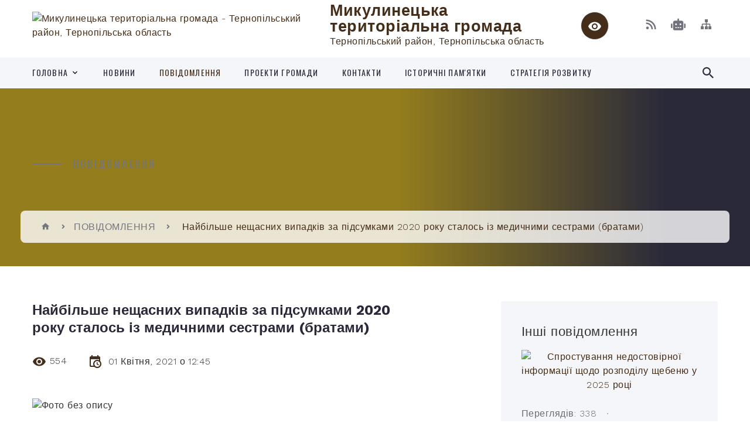

--- FILE ---
content_type: text/html; charset=UTF-8
request_url: https://mykulynecka-gromada.gov.ua/news/1617270539/
body_size: 19452
content:
<!DOCTYPE html>
<html class="wide wow-animation" lang="uk">
<head>
	<!--[if IE]><meta http-equiv="X-UA-Compatible" content="IE=edge"><![endif]-->
	<meta charset="utf-8">
	<meta name="viewport" content="width=device-width, initial-scale=1">
	<!--[if IE]><script>
		document.createElement('header');
		document.createElement('nav');
		document.createElement('main');
		document.createElement('section');
		document.createElement('article');
		document.createElement('aside');
		document.createElement('footer');
		document.createElement('figure');
		document.createElement('figcaption');
	</script><![endif]-->
	<title>Найбільше нещасних випадків за підсумками 2020 року сталось із медичними сестрами (братами) | Микулинецька територіальна громада Тернопільський район, Тернопільська область</title>
	<meta name="description" content="@import url('https://fonts.googleapis.com/css2?family=Manrope:wght@200;400;700&amp;display=swap');. . . . Упродовж 2020 року на підприємствах України зафіксовано 6 646 нещасних випадків, на які складено акти за формою Н-1/П (пов&amp;rsquo;язан">
	<meta name="keywords" content="Найбільше, нещасних, випадків, за, підсумками, 2020, року, сталось, із, медичними, сестрами, (братами), |, Микулинецька, територіальна, громада, Тернопільський, район,, Тернопільська, область, 04396302">

	
		<meta property="og:image" content="https://rada.info/upload/users_files/04396302/c18468faae31448073a48005497b6ece.jpg">
	<meta property="og:image:width" content="700">
	<meta property="og:image:height" content="357">
			<meta property="og:title" content="Найбільше нещасних випадків за підсумками 2020 року сталось із медичними сестрами (братами)">
			<meta property="og:description" content="@import url('https://fonts.googleapis.com/css2?family=Manrope:wght@200;400;700&amp;display=swap');

">
			<meta property="og:type" content="article">
	<meta property="og:url" content="https://mykulynecka-gromada.gov.ua/news/1617270539/">
		
		<link rel="apple-touch-icon" sizes="57x57" href="https://gromada.org.ua/apple-icon-57x57.png">
	<link rel="apple-touch-icon" sizes="60x60" href="https://gromada.org.ua/apple-icon-60x60.png">
	<link rel="apple-touch-icon" sizes="72x72" href="https://gromada.org.ua/apple-icon-72x72.png">
	<link rel="apple-touch-icon" sizes="76x76" href="https://gromada.org.ua/apple-icon-76x76.png">
	<link rel="apple-touch-icon" sizes="114x114" href="https://gromada.org.ua/apple-icon-114x114.png">
	<link rel="apple-touch-icon" sizes="120x120" href="https://gromada.org.ua/apple-icon-120x120.png">
	<link rel="apple-touch-icon" sizes="144x144" href="https://gromada.org.ua/apple-icon-144x144.png">
	<link rel="apple-touch-icon" sizes="152x152" href="https://gromada.org.ua/apple-icon-152x152.png">
	<link rel="apple-touch-icon" sizes="180x180" href="https://gromada.org.ua/apple-icon-180x180.png">
	<link rel="icon" type="image/png" sizes="192x192"  href="https://gromada.org.ua/android-icon-192x192.png">
	<link rel="icon" type="image/png" sizes="32x32" href="https://gromada.org.ua/favicon-32x32.png">
	<link rel="icon" type="image/png" sizes="96x96" href="https://gromada.org.ua/favicon-96x96.png">
	<link rel="icon" type="image/png" sizes="16x16" href="https://gromada.org.ua/favicon-16x16.png">
	<link rel="manifest" href="https://gromada.org.ua/manifest.json">
	<meta name="msapplication-TileColor" content="#ffffff">
	<meta name="msapplication-TileImage" content="https://gromada.org.ua/ms-icon-144x144.png">
	<meta name="theme-color" content="#ffffff">
	
	
		<meta name="robots" content="">
		
    <link rel="stylesheet" href="https://fonts.googleapis.com/css?family=Work+Sans:300,700,800%7COswald:300,400,500">
	
    <link rel="preload" href="//gromada.org.ua/themes/2021_bar/css/styles_vip.css?v=2.98" as="style">
	<link rel="stylesheet" href="//gromada.org.ua/themes/2021_bar/css/styles_vip.css?v=2.98">
	<link rel="stylesheet" href="//gromada.org.ua/themes/2021_bar/css/279/theme_vip.css?v=1769438832">
	
			<!--[if lt IE 9]>
	<script src="https://oss.maxcdn.com/html5shiv/3.7.2/html5shiv.min.js"></script>
	<script src="https://oss.maxcdn.com/respond/1.4.2/respond.min.js"></script>
	<![endif]-->
	<!--[if gte IE 9]>
	<style type="text/css">
		.gradient { filter: none; }
	</style>
	<![endif]-->

</head>
<body class="">

	<a href="#top_menu" class="skip-link link" aria-label="Перейти до головного меню (Alt+1)" accesskey="1">Перейти до головного меню (Alt+1)</a>
	<a href="#left_menu" class="skip-link link" aria-label="Перейти до бічного меню (Alt+2)" accesskey="2">Перейти до бічного меню (Alt+2)</a>
    <a href="#main_content" class="skip-link link" aria-label="Перейти до головного вмісту (Alt+3)" accesskey="3">Перейти до текстового вмісту (Alt+3)</a>



<div class="page">

	<!-- Page Header-->
	<header class="section page-header">
		<!-- RD Navbar-->
		<div class="rd-navbar-wrap">
			<nav class="rd-navbar rd-navbar-corporate" data-layout="rd-navbar-fixed" data-sm-layout="rd-navbar-fixed" data-md-layout="rd-navbar-fixed" data-md-device-layout="rd-navbar-fixed" data-lg-layout="rd-navbar-static" data-lg-device-layout="rd-navbar-fixed" data-xl-layout="rd-navbar-static" data-xl-device-layout="rd-navbar-static" data-xxl-layout="rd-navbar-static" data-xxl-device-layout="rd-navbar-static" data-lg-stick-up-offset="118px" data-xl-stick-up-offset="118px" data-xxl-stick-up-offset="118px" data-lg-stick-up="true" data-xl-stick-up="true" data-xxl-stick-up="true">
				<div class="rd-navbar-aside-outer">
					<div class="rd-navbar-aside">
						<!-- RD Navbar Panel-->
						<div class="rd-navbar-panel">
							<!-- RD Navbar Toggle-->
							<button class="rd-navbar-toggle" data-rd-navbar-toggle="#rd-navbar-nav-wrap-1" aria-label="Показати меню сайту"><span></span></button>
							<a class="rd-navbar-brand" href="https://mykulynecka-gromada.gov.ua/">
								<img src="https://rada.info/upload/users_files/04396302/gerb/герб.png" alt="Микулинецька територіальна громада - Тернопільський район, Тернопільська область" srcset="https://rada.info/upload/users_files/04396302/gerb/герб.png">
								<span>Микулинецька територіальна громада <br><small>Тернопільський район, Тернопільська область</small></span>
							</a>
						</div>
						<div class="rd-navbar-collapse">
							<button class="rd-navbar-collapse-toggle rd-navbar-fixed-element-1" data-rd-navbar-toggle="#rd-navbar-collapse-content-1"><span></span></button>
							<div class="rd-navbar-collapse-content" id="rd-navbar-collapse-content-1">
								<article class="unit align-items-center">
									<div class="unit-left"><a class="icon icon-md icon-modern mdi mdi-eye inverse" href="#" title="Режим високої контастності" onclick="return set_special('54fc563daaf3121b0528847ece0181b948fc0cc9');"></a></div>
								</article>
								<article class="align-items-center">
									<div class="unit-body">
										<ul class="list-0">
											<li class="social_links">
												<div class="group group-xs group-middle">
												
													<a class="icon icon-sm icon-creative mdi mdi-rss" href="https://gromada.org.ua/rss/279/" rel="nofollow" target="_blank" title="RSS-стрічка новин"></a>
																										<a class="icon icon-sm icon-creative mdi mdi-robot" href="https://mykulynecka-gromada.gov.ua/feedback/#chat_bot" title="Наша громада в смартфоні"><i class="fas fa-robot"></i></a>
																																																																																											<a class="icon icon-sm icon-creative mdi mdi-sitemap" href="https://mykulynecka-gromada.gov.ua/sitemap/" rel="nofollow" target="_blank" title="Мапа сайту"></a>
													
												</div>
											</li>
																					</ul>
									</div>
								</article>
							</div>
						</div>
					</div>
				</div>
				<div class="rd-navbar-main-outer" id="top_menu">
					<div class="rd-navbar-main">
						<div class="rd-navbar-nav-wrap" id="rd-navbar-nav-wrap-1">
							<!-- RD Navbar Search-->
							<div class="rd-navbar-search" id="rd-navbar-search-1">
								<button class="rd-navbar-search-toggle" data-rd-navbar-toggle="#rd-navbar-search-1" aria-label="Показати форму для пошуку"><span></span></button>
								<form class="rd-search" action="https://mykulynecka-gromada.gov.ua/search/" data-search-live="rd-search-results-live-1" method="GET">
									<div class="form-wrap">
										<label class="form-label" for="rd-navbar-search-form-input-1">Пошук...</label>
										<input class="form-input rd-navbar-search-form-input" id="rd-navbar-search-form-input-1" type="text" name="q" aria-label="Введіть пошукову фразу" autocomplete="off">
									</div>
									<button name="gAction" value="y" class="rd-search-form-submit far fa-search" type="submit" aria-label="Здійснити пошук"></button>
								</form>
							</div>
							<!-- RD Navbar Nav-->
							<ul class="rd-navbar-nav">
																<li class="rd-nav-item">
									<a class="rd-nav-link" href="https://mykulynecka-gromada.gov.ua/main/">ГОЛОВНА</a>
																		<ul class="rd-menu rd-navbar-dropdown">
																				<li class="rd-dropdown-item">
											<a class="rd-dropdown-link" href="https://mykulynecka-gromada.gov.ua/50-sesiya-viii-sklikannya-09-08-54-30-09-2024/">50 СЕСІЯ VIII СКЛИКАННЯ</a>
																					</li>
																													</ul>
																	</li>
																<li class="rd-nav-item">
									<a class="rd-nav-link" href="https://mykulynecka-gromada.gov.ua/news/">НОВИНИ</a>
																	</li>
																<li class="rd-nav-item active">
									<a class="rd-nav-link" href="https://mykulynecka-gromada.gov.ua/more_news/">ПОВІДОМЛЕННЯ</a>
																	</li>
																<li class="rd-nav-item">
									<a class="rd-nav-link" href="https://mykulynecka-gromada.gov.ua/proekti-gromadi-12-35-40-12-08-2021/">ПРОЕКТИ ГРОМАДИ</a>
																	</li>
																<li class="rd-nav-item">
									<a class="rd-nav-link" href="https://mykulynecka-gromada.gov.ua/feedback/">КОНТАКТИ</a>
																	</li>
																<li class="rd-nav-item">
									<a class="rd-nav-link" href="https://mykulynecka-gromada.gov.ua/pamyatki-arhitekturi-10-58-49-04-06-2024/">Історичні пам'ятки</a>
																	</li>
																<li class="rd-nav-item">
									<a class="rd-nav-link" href="https://mykulynecka-gromada.gov.ua/strategiya-rozvitku-14-32-03-03-11-2025/">Стратегія розвитку</a>
																	</li>
																							</ul>
						</div>
					</div>
				</div>
			</nav>
		</div>
	</header>

		<section class="breadcrumbs-custom bg-image" style="background-image: url(https://rada.info/upload/users_files/04396302/backgrounds/BG.jpg);">
		<div class="breadcrumbs-custom-inner">
			<div class="container breadcrumbs-custom-container">
				<div class="breadcrumbs-custom-main">
										<h6 class="breadcrumbs-custom-subtitle title-decorated">ПОВІДОМЛЕННЯ</h6>
									</div>
				<ul class="breadcrumbs-custom-path"><li><a href="https://mykulynecka-gromada.gov.ua/" title="Головна сторінка"><span class="icon mdi mdi-home"></span></a></li><li><a href="https://mykulynecka-gromada.gov.ua/more_news/" aria-current="page">ПОВІДОМЛЕННЯ</a></li> <li class="active">Найбільше нещасних випадків за підсумками 2020 року сталось із медичними сестрами (братами)</li></ul>
			</div>
		</div>
	</section>
	
	<div id="main_content">
						<section class="section section-sm">
	<div class="container">
		<div class="row row-50">
			<div class="col-lg-8">

				<article class="post-creative bar_content">
					<h1 class="post-creative-title">Найбільше нещасних випадків за підсумками 2020 року сталось із медичними сестрами (братами)</h1>
					<ul class="post-creative-meta margin_b_45">
						<li>
							<span class="icon mdi mdi-eye"></span>
							554
						</li>
						<li>
							<span class="icon mdi mdi-calendar-clock"></span>
							<time datetime="2021">01 Квітня, 2021 о 12:45</time>
						</li>
											</ul>

					
					
					<main>
					<style type="text/css">@import url('https://fonts.googleapis.com/css2?family=Manrope:wght@200;400;700&display=swap');
</style>
<p><span style="font-family:'Manrope', sans-serif;"><img alt="Фото без опису"  alt="" src="https://rada.info/upload/users_files/04396302/c18468faae31448073a48005497b6ece.jpg" style="width: 100%" /></span></p>

<p style="text-align: justify;"><span style="font-family:'Manrope', sans-serif;">Упродовж 2020 року на підприємствах України зафіксовано 6&nbsp;646 нещасних випадків, на які складено акти за формою Н-1/П (пов&rsquo;язані з виробництвом), з яких 3&nbsp;054 &ndash; випадки гострого професійного захворювання працівників закладів охорони здоров&rsquo;я на COVID-19. Зокрема, 841 випадок стався із медичними сестрами (братами), 316 випадків &ndash; із молодшими медсестрами (братами) з догляду за хворими, 257 випадків &ndash; з молодшими медичними сестрами (братами).</span></p>

<p style="text-align: justify;"><span style="font-family:'Manrope', sans-serif;">Також серед професій, робітники яких найчастіше травмувались/інфікувались на роботі у минулому році, водії автотранспортних засобів (200 випадків), лікарі загальної практики &ndash; сімейні лікарі (200), медична сестра (брат) стаціонару (176).</span></p>

<p style="text-align: justify;"><span style="font-family:'Manrope', sans-serif;">Зазначений розподіл спостерігається вперше та пов&rsquo;язаний із пандемієюкоронавірусу. Нагадаємо, випадки захворювання працівників закладів охорони здоров&rsquo;я на COVID-19 внаслідок виконання посадових обов&#39;язків є гострими професійними захворюваннями та вважаються нещасними випадками на виробництві.</span></p>

<p style="text-align: justify;"><span style="font-family:'Manrope', sans-serif;">Серед усіх потерпілих внаслідок нещасних випадків на виробництві (у тому числі гострої профхвороби на COVID-19, отруєння) 53,7% &ndash; жінки.</span></p>

<p style="text-align: justify;"><span style="font-family:'Manrope', sans-serif;">Найвищий рівень виробничого травматизму спостерігався у 2020 році серед працівників віком від 50 до 59 років (1809 осіб, що складає 27,2% від загальної кількості травмованих по Україні за минулий рік).</span></p>

<p style="text-align: justify;"><span style="font-family:'Manrope', sans-serif;">Нагадаємо, у разі настання нещасного випадку на виробництві або професійного захворювання Фонд здійснює для потерпілих такі виплати:</span></p>

<p style="text-align: justify;"><span style="font-family:'Manrope', sans-serif;">1) допомогу у зв&rsquo;язку з тимчасовою непрацездатністю до відновлення працездатності або встановлення інвалідності;</span></p>

<p style="text-align: justify;"><span style="font-family:'Manrope', sans-serif;">2) одноразову допомогу в разі стійкої втрати професійної працездатності або смерті потерпілого;</span></p>

<p style="text-align: justify;"><span style="font-family:'Manrope', sans-serif;">3) щомісячну страхову виплату в разі часткової чи повної втрати працездатності, що компенсує відповідну частину втраченого заробітку потерпілого;</span></p>

<p style="text-align: justify;"><span style="font-family:'Manrope', sans-serif;">4) страхову виплату потерпілому у розмірі його середньомісячного заробітку при тимчасовому переведенні його на легшу нижчеоплачувану роботу;</span></p>

<p style="text-align: justify;"><span style="font-family:'Manrope', sans-serif;">5) щомісячну страхову виплату особам, які мають на неї право в разі смерті потерпілого;</span></p>

<p style="text-align: justify;"><span style="font-family:'Manrope', sans-serif;">6) відшкодування вартості ритуальних послуг, пов&rsquo;язаних з похованням.</span></p>

<p style="text-align: justify;"><span style="font-family:'Manrope', sans-serif;">Крім того, у разі настання страхового випадку за кошти Фонду здійснюється надання медичних і соціальних послуг. Зокрема, фінансується лікування всіх прямих наслідків страхового випадку до відновлення здоров&rsquo;я або упродовж усього життя потерпілого у разі визначеної в цьому потреби, проходження курсу оперативної реабілітації на базі санаторно-курортних закладів, проведення досліджень, здійснення оперативних втручань, ендопротезування, протезування, забезпечення лікарськими засобами та виробами медичного призначення тощо.</span></p>

<p style="text-align: right;"><span style="font-family:'Manrope', sans-serif;"><span style="font-family:'Manrope', sans-serif;"><span style="font-family:'Manrope', sans-serif;"><strong>Пресслужба виконавчої дирекції</strong></span></span></span></p>

<p style="text-align: right;"><span style="font-family:'Manrope', sans-serif;"><span style="font-family:'Manrope', sans-serif;"><span style="font-family:'Manrope', sans-serif;"><strong>Фонду соціального страхування України</strong></span></span></span></p>
					</main>

					<div class="clearfix"></div>

					
					<ul class="post-creative-footer">
						<li><a href="https://mykulynecka-gromada.gov.ua/more_news/" class="button button-sm button-primary button-winona">&laquo; повернутися</a></li>
												<li>Сподобалась новина? Поширте:</li>
						<li>
							<div class="group group-xs group-middle">
																<a data-type="fb" class="social_share icon icon-sm icon-creative mdi mdi-facebook" onclick="window.open('https://www.facebook.com/sharer/sharer.php?u=https://mykulynecka-gromada.gov.ua/news/1617270539/', '', 'toolbar=0,status=0,scrollbars=1,width=626,height=436'); return false;" href="#" rel="nofollow" title="Поширити у Facebook"></a>
								<a data-type="tw" class="social_share icon icon-sm icon-creative mdi mdi-twitter" onclick="window.open('https://twitter.com/intent/tweet?url=https://mykulynecka-gromada.gov.ua/news/1617270539/&text=%D0%9D%D0%B0%D0%B9%D0%B1%D1%96%D0%BB%D1%8C%D1%88%D0%B5+%D0%BD%D0%B5%D1%89%D0%B0%D1%81%D0%BD%D0%B8%D1%85+%D0%B2%D0%B8%D0%BF%D0%B0%D0%B4%D0%BA%D1%96%D0%B2+%D0%B7%D0%B0+%D0%BF%D1%96%D0%B4%D1%81%D1%83%D0%BC%D0%BA%D0%B0%D0%BC%D0%B8+2020+%D1%80%D0%BE%D0%BA%D1%83+%D1%81%D1%82%D0%B0%D0%BB%D0%BE%D1%81%D1%8C+%D1%96%D0%B7+%D0%BC%D0%B5%D0%B4%D0%B8%D1%87%D0%BD%D0%B8%D0%BC%D0%B8+%D1%81%D0%B5%D1%81%D1%82%D1%80%D0%B0%D0%BC%D0%B8+%28%D0%B1%D1%80%D0%B0%D1%82%D0%B0%D0%BC%D0%B8%29', '', 'toolbar=0,status=0,scrollbars=1,width=626,height=436'); return false;" href="#" rel="nofollow" title="Поширити у Twitter"></a>
								<a onclick="window.print(); return false;" rel="nofollow" class="icon icon-sm icon-creative mdi mdi-printer" href="#" title="Надрукувати"></a>
							</div>
						</li>
											</ul>
					
				</article>

				
			</div>

						<div class="col-lg-4">
				
				<div class="profile-thin">

					<div class="aside-title">Інші повідомлення</div>

										<article class="post-classic">
						<a class="post-classic-media" href="https://mykulynecka-gromada.gov.ua/news/1768293643/">
														<img src="https://rada.info/upload/users_files/04396302/2e259b6650ac3273f2ae25c6e21a81f7.jpg" alt="Спростування недостовірної інформації щодо розподілу щебеню у 2025 році">
																				</a>
						<ul class="post-classic-meta">
							<li>Переглядів: 338</li>
	                        <li>
	                          <time datetime="2026">13.01.2026, 10:36</time>
	                        </li>
						</ul>
						<h4 class="post-modern-title"><a href="https://mykulynecka-gromada.gov.ua/news/1768293643/">Спростування недостовірної інформації щодо розподілу щебеню у 2025 році</a></h4>
					</article>
										<article class="post-classic">
						<a class="post-classic-media" href="https://mykulynecka-gromada.gov.ua/news/1767963288/">
														<img src="https://rada.info/upload/users_files/04396302/1227edbef56cb4e7e5e058f3155d96bb.png" alt="Микулинецька селищна рада ІНФОРМУЄ">
																				</a>
						<ul class="post-classic-meta">
							<li>Переглядів: 49</li>
	                        <li>
	                          <time datetime="2026">09.01.2026, 14:52</time>
	                        </li>
						</ul>
						<h4 class="post-modern-title"><a href="https://mykulynecka-gromada.gov.ua/news/1767963288/">Микулинецька селищна рада ІНФОРМУЄ</a></h4>
					</article>
										<article class="post-classic">
						<a class="post-classic-media" href="https://mykulynecka-gromada.gov.ua/news/1767349433/">
														<img src="https://rada.info/upload/users_files/04396302/dd61df2234eab597934dc1897af94bd4.jpg" alt="До уваги суб'єктів декларування.">
																				</a>
						<ul class="post-classic-meta">
							<li>Переглядів: 151</li>
	                        <li>
	                          <time datetime="2026">02.01.2026, 12:19</time>
	                        </li>
						</ul>
						<h4 class="post-modern-title"><a href="https://mykulynecka-gromada.gov.ua/news/1767349433/">До уваги суб'єктів декларування.</a></h4>
					</article>
					
					<p><a href="https://mykulynecka-gromada.gov.ua/more_news/" class="button button-sm button-primary button-winona">Всі повідомлення</a></p>

				</div>
				
				<div id="banner_block" class="margin_t_45">

					
					<hr />
<p style="text-align: center;"><a rel="nofollow" href="https://mykulynecka-gromada.gov.ua/news/1738314516/">УВАГА!</a></p>

<p style="text-align: center;"><a rel="nofollow" href="https://mykulynecka-gromada.gov.ua/news/1738314516/">Оновлений графік роботи</a></p>

<p style="text-align: center;"><a rel="nofollow" href="https://mykulynecka-gromada.gov.ua/news/1738314516/">за посиланням</a></p>

<hr />
<p style="text-align: center;"><a rel="nofollow" href="https://howareu.com" target="_blank"><img alt="Піклуйся про ментальне здоров'я" src="https://rada.info/upload/users_files/04396302/8e4774a9f1e11af1b449550ea7f740bd.png" style="width: 600px; height: 600px;" /></a></p>

<hr />
<p style="text-align: center;"><a rel="nofollow" href="https://www.probation.gov.ua" target="_blank"><img alt="Пробація - можливості для змін" src="https://rada.info/upload/users_files/04396302/a3abb99d36e7994ef8cb8fe37da02bf6.jpg" style="width: 600px; height: 430px;" /></a></p>

<p style="text-align: center;"><a rel="nofollow" href="https://mykulynecka-gromada.gov.ua/news/1748523033/" target="_blank"><img alt="Фото без опису"  src="https://rada.info/upload/users_files/04396302/1ffb654fca35d39898db927c57c6c08a.png" style="width: 432px; height: 302px;" /></a></p>
					<div class="clearfix"></div>

					<p style="text-align: center;">

<A rel="nofollow" href="https://www.dilovamova.com/" target="_blank"><IMG width=80% border=0 alt="Календар України. Українське ділове мовлення" title="Календар України. Українське ділове мовлення" src="https://www.dilovamova.com/images/wpi.cache/informer/informer_300_02.png"></A>
 </p>
					<div class="clearfix"></div>

				</div>
				
			</div>
			
		</div>
	</div>
</section>

<section class="section section-sm bg-gray-100 right_menu_b" id="left_menu">
	<div class="container">
		
        <div class="owl-carousel owl-carousel-centered-pagination" data-items="1" data-sm-items="2" data-md-items="3" data-lg-items="4" data-dots="true" data-stage-padding="0" data-loop="false" data-margin="30" data-mouse-drag="true">
			            <div class="item">
				<h5><a href="https://mykulynecka-gromada.gov.ua/docs/">Архів документів</a></h5>
								<ul>
										<li>
						<a href="https://mykulynecka-gromada.gov.ua/strategiya-socialnoekonomichnogo-rozvitku-mikulineckoi-otg-na-20172025-roki-14-04-00-22-11-2017/">Стратегія розвитку Микулинецької ОТГ на 2017-2025 роки</a>
					</li>
										<li>
						<a href="https://mykulynecka-gromada.gov.ua/plan-sekr-na-2022-rik-15-02-20-27-06-2022/">План СЕКР на 2023 рік</a>
					</li>
										<li>
						<a href="https://mykulynecka-gromada.gov.ua/dijuchi-programi-13-57-59-02-10-2018/">Програми</a>
					</li>
										<li>
						<a href="https://mykulynecka-gromada.gov.ua/polozhennya-14-00-26-02-10-2018/">Положення</a>
					</li>
										<li>
						<a href="https://mykulynecka-gromada.gov.ua/reglament-selischnoi-radi-14-26-50-05-01-2021/">Регламент селищної ради</a>
					</li>
										<li>
						<a href="https://mykulynecka-gromada.gov.ua/reglament-vikonavchogo-komitetu-13-08-17-05-01-2021/">Регламент виконавчого комітету</a>
					</li>
										<li>
						<a href="https://mykulynecka-gromada.gov.ua/pravila-blagoustroju-13-59-29-31-03-2016/">Правила благоустрою</a>
					</li>
										<li>
						<a href="https://mykulynecka-gromada.gov.ua/reestr-komunalnogo-majna-12-31-40-19-09-2019/">Реєстр комунального майна</a>
					</li>
										<li>
						<a href="https://mykulynecka-gromada.gov.ua/zviti-golovi-13-59-24-02-10-2018/">Звіти голови</a>
					</li>
														</ul>
				            </div>
			            <div class="item">
				<h5><a href="https://mykulynecka-gromada.gov.ua/pasport-gromadi-10-46-43-02-10-2018/">Паспорт громади</a></h5>
				            </div>
			            <div class="item">
				<h5><a href="https://mykulynecka-gromada.gov.ua/pro-gromadu-10-44-33-02-10-2018/">Структура громади</a></h5>
								<ul>
										<li>
						<a href="https://mykulynecka-gromada.gov.ua/golova-gromadi-10-45-24-02-10-2018/">Голова громади</a>
					</li>
										<li>
						<a href="https://mykulynecka-gromada.gov.ua/starosti-otg-14-12-44-23-12-2020/">Старости</a>
					</li>
										<li>
						<a href="https://mykulynecka-gromada.gov.ua/deputatskij-sklad-10-49-02-02-10-2018/">Депутатський корпус</a>
					</li>
										<li>
						<a href="https://mykulynecka-gromada.gov.ua/sklad-vikonkomu-10-53-29-02-10-2018/">Склад Виконкому</a>
					</li>
										<li>
						<a href="https://mykulynecka-gromada.gov.ua/postijni-komisii-14-47-04-28-12-2020/">Постійні комісії</a>
					</li>
										<li>
						<a href="https://mykulynecka-gromada.gov.ua/kerivniki-pidrozdiliv-16-35-49-10-04-2025/">Керівники підрозділів</a>
					</li>
														</ul>
				            </div>
			            <div class="item">
				<h5><a href="https://mykulynecka-gromada.gov.ua/bjudzhet-mikulineckoi-selischnoi-radi-09-30-31-06-09-2018/">Бюджет громади</a></h5>
								<ul>
										<li>
						<a href="https://mykulynecka-gromada.gov.ua/selischnij-bjudzhet-na-2025-rik-09-15-17-01-05-2025/">Селищний бюджет на 2025 рік</a>
					</li>
										<li>
						<a href="https://mykulynecka-gromada.gov.ua/bjudzhet-2023-10-55-43-27-12-2022/">Селищний бюджет на 2023 рік</a>
					</li>
										<li>
						<a href="https://mykulynecka-gromada.gov.ua/selischnij-bjudzhet-na-2022-rik-13-55-50-22-12-2021/">Селищний бюджет на 2022 рік</a>
					</li>
										<li>
						<a href="https://mykulynecka-gromada.gov.ua/selischnij-bjudzhet-2021-roku-11-11-08-31-12-2020/">Селищний бюджет на 2021 рік</a>
					</li>
										<li>
						<a href="https://mykulynecka-gromada.gov.ua/selischnij-bjudzhet-na-2020-rik-15-08-40-19-04-2023/">Селищний бюджет на 2020 рік</a>
					</li>
										<li>
						<a href="https://mykulynecka-gromada.gov.ua/shtatnij-rozpis-16-13-13-05-01-2021/">Штатний розпис</a>
					</li>
										<li>
						<a href="https://mykulynecka-gromada.gov.ua/prognoz-bjudzhetu-20262028-roki-15-04-05-10-10-2025/">Прогноз бюджету 2026-2028 роки</a>
					</li>
														</ul>
				            </div>
			            <div class="item">
				<h5><a href="https://mykulynecka-gromada.gov.ua/miscevi-podatki-i-zbori-11-43-30-03-07-2020/">Місцеві податки і збори</a></h5>
				            </div>
			            <div class="item">
				<h5><a href="https://mykulynecka-gromada.gov.ua/grafik-prijomu-gromadyan-15-01-52-04-01-2021/">Графік прийому громадян</a></h5>
								<ul>
										<li>
						<a href="https://mykulynecka-gromada.gov.ua/grafik-prijomu-gromadyan-deputatmi-09-31-18-17-02-2021/">Графік прийому громадян депутатми</a>
					</li>
														</ul>
				            </div>
			            <div class="item">
				<h5><a href="https://mykulynecka-gromada.gov.ua/mehanizmi-gromadskoi-uchasti-09-52-40-11-06-2020/">Громадська участь</a></h5>
								<ul>
										<li>
						<a href="https://mykulynecka-gromada.gov.ua/gromadski-sluhannya-14-48-51-17-03-2023/">Громадські слухання</a>
					</li>
										<li>
						<a href="https://mykulynecka-gromada.gov.ua/elektronni-peticii-09-54-58-11-06-2020/">Електронні петиції</a>
					</li>
										<li>
						<a href="https://mykulynecka-gromada.gov.ua/elektronni-konsultacii-z-gromadskistju-13-31-24-22-09-2022/">Електронні консультації з громадськістю</a>
					</li>
										<li>
						<a href="https://mykulynecka-gromada.gov.ua/gromadskij-bjudzhet-14-15-32-11-06-2020/">Громадський бюджет</a>
					</li>
														</ul>
				            </div>
			            <div class="item">
				<h5><a href="https://mykulynecka-gromada.gov.ua/regulyatorna-politika-09-41-18-28-04-2021/">Регуляторна політика</a></h5>
								<ul>
										<li>
						<a href="https://mykulynecka-gromada.gov.ua/planuvannya-regulyatornoi-diyalnosti-10-59-25-16-07-2024/">План діяльності з підготовки регуляторних актів</a>
					</li>
										<li>
						<a href="https://mykulynecka-gromada.gov.ua/povidomlennya-pro-opriljudnennya-proektu-regulyatornogo-aktu-09-58-41-10-07-2025/">Повідомлення про оприлюднення проєкту регуляторного акту</a>
					</li>
										<li>
						<a href="https://mykulynecka-gromada.gov.ua/proekti-regulyatornih-aktiv-09-59-33-10-07-2025/">Проєкти регуляторних актів</a>
					</li>
										<li>
						<a href="https://mykulynecka-gromada.gov.ua/analiz-regulyatornogo-vplivu-10-04-42-10-07-2025/">Аналіз регуляторного впливу</a>
					</li>
										<li>
						<a href="https://mykulynecka-gromada.gov.ua/vidstezhennya-rezultativnosti-regulyatornih-aktiv-10-04-16-10-05-2022/">Звіти про відстеження результативності регуляторних актів</a>
					</li>
										<li>
						<a href="https://mykulynecka-gromada.gov.ua/ekspertni-visnovki-10-11-27-10-07-2025/">Експертні висновки</a>
					</li>
										<li>
						<a href="https://mykulynecka-gromada.gov.ua/chinni-regulyatorni-akti-11-16-38-07-08-2025/">Чинні регуляторні акти</a>
					</li>
										<li>
						<a href="https://mykulynecka-gromada.gov.ua/prijnyati-regulyatorni-akti-10-01-13-10-07-2025/">Прийняті регуляторні акти</a>
					</li>
										<li>
						<a href="https://mykulynecka-gromada.gov.ua/zvit-pro-zdijsnennya-derzhavnoi-regulyatornoi-politiki-10-07-59-10-07-2025/">Звіт про здійснення державної регуляторної політики</a>
					</li>
										<li>
						<a href="https://mykulynecka-gromada.gov.ua/diyalnist-komisii-10-11-53-10-07-2025/">Діяльність комісії</a>
					</li>
										<li>
						<a href="https://mykulynecka-gromada.gov.ua/arhiv-dokumentiv-regulyatornoi-politiki-11-28-04-16-07-2024/">Архів документів регуляторної політики</a>
					</li>
														</ul>
				            </div>
			            <div class="item">
				<h5><a href="https://mykulynecka-gromada.gov.ua/inventarizaciya-zemel-09-05-17-11-08-2021/">Інвентаризація земель</a></h5>
				            </div>
			            <div class="item">
				<h5><a href="https://mykulynecka-gromada.gov.ua/reestr-kolektivnih-dogovoriv-11-08-06-08-12-2021/">Реєстр колективних договорів</a></h5>
				            </div>
			            <div class="item">
				<h5><a href="https://mykulynecka-gromada.gov.ua/finansovij-viddil-11-18-50-23-11-2021/">ФІНАНСОВИЙ ВІДДІЛ</a></h5>
								<ul>
										<li>
						<a href="https://mykulynecka-gromada.gov.ua/zvitnist-09-49-12-26-01-2022/">Звітність</a>
					</li>
										<li>
						<a href="https://mykulynecka-gromada.gov.ua/bjudzhetni-pasporta-ta-zviti-pro-ih-vikonannya-09-49-53-26-01-2022/">Бюджетні паспорта та звіти про їх виконання</a>
					</li>
														</ul>
				            </div>
			            <div class="item">
				<h5><a href="https://mykulynecka-gromada.gov.ua/miscevi-vibori-12-19-33-15-05-2024/">МІСЦЕВІ ВИБОРИ</a></h5>
				            </div>
			            <div class="item">
				<h5><a href="https://mykulynecka-gromada.gov.ua/mikulinecka-molodizhna-rada-14-34-34-26-07-2024/">Микулинецька Молодіжна Рада</a></h5>
				            </div>
			            <div class="item">
				<h5><a href="https://mykulynecka-gromada.gov.ua/cnap-11-17-30-15-04-2024/">ЦНАП</a></h5>
								<ul>
										<li>
						<a href="https://mykulynecka-gromada.gov.ua/mobilnij-administrator-11-15-09-24-12-2024/">Мобільний адміністратор</a>
					</li>
										<li>
						<a href="https://mykulynecka-gromada.gov.ua/informaciya-pro-cnap-12-21-08-15-04-2024/">інформація про ЦНАП</a>
					</li>
										<li>
						<a href="https://mykulynecka-gromada.gov.ua/normativna-baza-diyalnosti-cnap-12-25-34-15-04-2024/">нормативна база діяльності ЦНАП</a>
					</li>
										<li>
						<a href="https://mykulynecka-gromada.gov.ua/polozhennya-reglament-ta-perelik-poslug-cnap-12-26-39-15-04-2024/">Положення, регламент та перелік послуг ЦНАП</a>
					</li>
										<li>
						<a href="https://mykulynecka-gromada.gov.ua/poslugi-scho-nadajutsya-cherez-cnap-12-27-28-15-04-2024/">Послуги, що надаються через ЦНАП</a>
					</li>
														</ul>
				            </div>
			            <div class="item">
				<h5><a href="https://mykulynecka-gromada.gov.ua/vakansii-11-11-54-04-11-2025/">Вакансії</a></h5>
								<ul>
										<li>
						<a href="https://mykulynecka-gromada.gov.ua/konkurs-na-zamischennya-vakantnih-posad-11-12-42-04-11-2025/">Конкурс на заміщення вакантних посад</a>
					</li>
										<li>
						<a href="https://mykulynecka-gromada.gov.ua/vakansii-11-13-17-04-11-2025/">Вакансії</a>
					</li>
														</ul>
				            </div>
			            <div class="item">
				<h5><a href="https://mykulynecka-gromada.gov.ua/dostup-do-publichnoi-informacii-09-23-01-01-05-2025/">Доступ до публічної інформації</a></h5>
								<ul>
										<li>
						<a href="https://mykulynecka-gromada.gov.ua/poryadok-skladannya-podannya-zapitu-na-informaciju-oskarzhennya-rishen-rozporyadnika-informacii-dij-chi-bezdiyalnosti-12-53-15-08-05-2025/">Порядок складання, подання запиту на інформацію, оскарження рішень розпорядника інформації, дій чи бездіяльності</a>
					</li>
										<li>
						<a href="https://mykulynecka-gromada.gov.ua/zviti-pro-zadovolennya-zapitiv-15-59-18-08-05-2025/">Звіти про задоволення запитів</a>
					</li>
														</ul>
				            </div>
			            <div class="item">
				<h5><a href="https://mykulynecka-gromada.gov.ua/viddil-osvitikulturi-molodi-sportu-ta-turizmu-10-33-37-03-09-2021/">ВІДДІЛ ОСВІТИ,КУЛЬТУРИ, МОЛОДІ, СПОРТУ ТА ТУРИЗМУ</a></h5>
								<ul>
										<li>
						<a href="https://mykulynecka-gromada.gov.ua/kontakti-10-37-18-03-09-2021/">Контакти</a>
					</li>
										<li>
						<a href="https://mykulynecka-gromada.gov.ua/struktura-viddilu-15-53-45-15-09-2021/">Структура відділу</a>
					</li>
										<li>
						<a href="https://mykulynecka-gromada.gov.ua/grafik-roboti-16-24-14-15-09-2021/">Графік роботи</a>
					</li>
										<li>
						<a href="https://mykulynecka-gromada.gov.ua/zakladi-osviti-09-50-15-16-09-2021/">Заклади освіти</a>
					</li>
										<li>
						<a href="https://mykulynecka-gromada.gov.ua/zakladi-kulturi-18-40-37-02-01-2022/">Заклади культури</a>
					</li>
										<li>
						<a href="https://mykulynecka-gromada.gov.ua/publichni-zakupivli-10-04-59-16-02-2022/">Публічні закупівлі</a>
					</li>
														</ul>
				            </div>
			            <div class="item">
				<h5><a href="https://mykulynecka-gromada.gov.ua/probaciya-16-41-41-02-11-2022/">Пробація</a></h5>
				            </div>
			            <div class="item">
				<h5><a href="https://mykulynecka-gromada.gov.ua/civilnij-zahist-10-08-44-02-06-2022/">ЦИВІЛЬНИЙ ЗАХИСТ</a></h5>
								<ul>
										<li>
						<a href="https://mykulynecka-gromada.gov.ua/navchannya-naselennya-diyam-u-ns-15-16-47-08-06-2022/">Навчання населення діям у НС</a>
					</li>
										<li>
						<a href="https://mykulynecka-gromada.gov.ua/zahisni-sporudi-14-34-50-29-11-2022/">Захисні споруди</a>
					</li>
										<li>
						<a href="https://mykulynecka-gromada.gov.ua/opovischennya-ta-informuvannya-naselennya-14-36-13-29-11-2022/">Оповіщення та інформування населення</a>
					</li>
										<li>
						<a href="https://mykulynecka-gromada.gov.ua/evakuaciya-14-37-36-29-11-2022/">Евакуація</a>
					</li>
										<li>
						<a href="https://mykulynecka-gromada.gov.ua/potencijno-nebezpechni-obekti-14-39-34-29-11-2022/">Потенційно небезпечні об'єкти громади</a>
					</li>
										<li>
						<a href="https://mykulynecka-gromada.gov.ua/ryatuvalniki-gromadi-14-41-36-29-11-2022/">Рятувальники громади</a>
					</li>
										<li>
						<a href="https://mykulynecka-gromada.gov.ua/bzhd-v-osviti-14-42-11-29-11-2022/">БЖД в освіті</a>
					</li>
										<li>
						<a href="https://mykulynecka-gromada.gov.ua/rezervni-dzherela-pitnoi-vodi-10-37-34-02-06-2023/">Резервні джерела питної води</a>
					</li>
										<li>
						<a href="https://mykulynecka-gromada.gov.ua/punkti-obigrivu-14-43-36-29-11-2022/">Пункти обігріву і "Пункти незламності"</a>
					</li>
										<li>
						<a href="https://mykulynecka-gromada.gov.ua/misceva-komisiya-z-pteb-ta-ns-12-27-50-16-06-2022/">Місцева комісія з питань ТЕБ та НС</a>
					</li>
										<li>
						<a href="https://mykulynecka-gromada.gov.ua/dobrovilne-formuvannya-cz-12-31-30-16-06-2022/">Добровільне формування ЦЗ</a>
					</li>
														</ul>
				            </div>
			            <div class="item">
				<h5><a href="https://mykulynecka-gromada.gov.ua/sluzhba-u-spravah-ditej-15-54-32-16-04-2021/">СЛУЖБА У СПРАВАХ ДІТЕЙ</a></h5>
								<ul>
										<li>
						<a href="https://mykulynecka-gromada.gov.ua/kontakti-23-08-31-26-04-2021/">Контакти</a>
					</li>
										<li>
						<a href="https://mykulynecka-gromada.gov.ua/grafik-roboti-ta-prijomu-gromadyan-23-10-32-26-04-2021/">Графік роботи та прийому громадян</a>
					</li>
										<li>
						<a href="https://mykulynecka-gromada.gov.ua/polozhennya-pro-sluzhbu-u-spravah-ditej-mikulineckoi-selischnoi-radi-23-16-42-26-04-2021/">Положення про Службу у справах дітей Микулинецької селищної ради</a>
					</li>
										<li>
						<a href="https://mykulynecka-gromada.gov.ua/komisiya-z-pitan-zahistu-prav-ditini-23-17-54-26-04-2021/">Комісія з питань захисту прав дитини</a>
					</li>
										<li>
						<a href="https://mykulynecka-gromada.gov.ua/poslugi-dlya-gromadyan-23-19-33-26-04-2021/">Послуги для громадян</a>
					</li>
														</ul>
				            </div>
			            <div class="item">
				<h5><a href="https://mykulynecka-gromada.gov.ua/opika-ta-pikluvannya-nad-povnolitnimi-osobami-21-56-36-24-01-2024/">Опіка та піклування над повнолітніми особами</a></h5>
								<ul>
										<li>
						<a href="https://mykulynecka-gromada.gov.ua/rozyasnennya-po-oformlenni-opiki-pikluvannya-21-20-28-23-02-2024/">Розяснення по оформленні опіки, піклування</a>
					</li>
										<li>
						<a href="https://mykulynecka-gromada.gov.ua/opika-i-pikluvannya-statti-3641-55-79-cku-21-22-46-23-02-2024/">Опіка і піклування статті 36-41, 55 - 79 ЦКУ</a>
					</li>
														</ul>
				            </div>
			            <div class="item">
				<h5><a href="https://mykulynecka-gromada.gov.ua/viddil-zemelnih-vidnosin-arhitekturi-ta-mistobuduvannya-12-10-42-28-01-2022/">Відділ земельних відносин, архітектури та містобудування</a></h5>
				            </div>
			            <div class="item">
				<h5><a href="https://mykulynecka-gromada.gov.ua/teritorialnij-centr-socialnogo-obslugovuvannya-11-19-54-03-09-2021/">ТЕРИТОРІАЛЬНИЙ ЦЕНТР СОЦІАЛЬНОГО ОБСЛУГОВУВАННЯ НАСЕЛЕННЯ</a></h5>
								<ul>
										<li>
						<a href="https://mykulynecka-gromada.gov.ua/kontakti-11-21-08-03-09-2021/">Контакти</a>
					</li>
										<li>
						<a href="https://mykulynecka-gromada.gov.ua/grafik-roboti-11-50-15-16-09-2021/">Графік роботи</a>
					</li>
										<li>
						<a href="https://mykulynecka-gromada.gov.ua/polozhennya-tcson-mikulineckoi-selischnoi-radi-12-00-58-16-09-2021/">Положення ТЦСОН Микулинецької селищної ради</a>
					</li>
										<li>
						<a href="https://mykulynecka-gromada.gov.ua/poslugi-dlya-gromadyan-14-11-28-03-09-2021/">Послуги для громадян</a>
					</li>
														</ul>
				            </div>
			            <div class="item">
				<h5><a href="https://mykulynecka-gromada.gov.ua/kp-komunpobutservis-16-09-40-13-09-2018/">Комунальні підприємства</a></h5>
				            </div>
			            <div class="item">
				<h5><a href="https://mykulynecka-gromada.gov.ua/mikulinecka-likarnya-14-05-28-11-01-2023/">КНП "Микулинецька лікарня" МСР</a></h5>
								<ul>
										<li>
						<a href="https://mykulynecka-gromada.gov.ua/informaciya-16-00-26-30-09-2025/">Інформація</a>
					</li>
										<li>
						<a href="https://mykulynecka-gromada.gov.ua/istoriya-zakladu-13-43-20-04-04-2023/">Історія закладу</a>
					</li>
										<li>
						<a href="https://mykulynecka-gromada.gov.ua/struktura-zakladu-13-44-42-04-04-2023/">Структура закладу</a>
					</li>
										<li>
						<a href="https://mykulynecka-gromada.gov.ua/kontakti-13-46-41-04-04-2023/">Контакти</a>
					</li>
										<li>
						<a href="https://mykulynecka-gromada.gov.ua/zvitnist-ta-dokumenti-14-02-08-04-04-2023/">Звітність та документи</a>
					</li>
														</ul>
				            </div>
			            <div class="item">
				<h5><a href="https://mykulynecka-gromada.gov.ua/ochischennya-vladi-08-46-23-30-01-2024/">ОЧИЩЕННЯ ВЛАДИ</a></h5>
				            </div>
			            <div class="item">
				<h5><a href="https://mykulynecka-gromada.gov.ua/pidtrimka-pidpriemnictva-11-07-49-27-10-2017/">Підтримка підприємництва</a></h5>
								<ul>
										<li>
						<a href="https://mykulynecka-gromada.gov.ua/konsultativnij-punkt-dlya-biznesu-mikulineckoi-otg-16-00-36-21-02-2019/">Консультативний пункт для бізнесу Микулинецької ОТГ</a>
					</li>
														</ul>
				            </div>
			            <div class="item">
				<h5><a href="https://mykulynecka-gromada.gov.ua/publichni-zakupivli-15-48-23-20-01-2022/">Публічні закупівлі</a></h5>
				            </div>
			            <div class="item">
				<h5><a href="https://mykulynecka-gromada.gov.ua/videozapisi-sesij-1522321367/">Відеозаписи сесій</a></h5>
								<ul>
										<li>
						<a href="https://mykulynecka-gromada.gov.ua/63-sesiya-viii-sklikannya-vid-12092025-13-49-38-13-09-2025/">63 сесія VIII СКЛИКАННЯ (від 12.09.2025)</a>
					</li>
										<li>
						<a href="https://mykulynecka-gromada.gov.ua/64-sesiya-viii-sklikannya-vid-30092025-20-47-45-03-10-2025/">64 сесія VIII СКЛИКАННЯ (від 30.09.2025)</a>
					</li>
										<li>
						<a href="https://mykulynecka-gromada.gov.ua/62-sesiya-viii-sklikannya-vid-05092025-10-13-24-06-09-2025/">62 сесія VIII СКЛИКАННЯ (від 05.09.2025)</a>
					</li>
										<li>
						<a href="https://mykulynecka-gromada.gov.ua/61-pozachergova-sesiya-viii-sklikannya-vid-07082025-14-31-05-07-08-2025/">61 позачергова сесія VIII СКЛИКАННЯ (від 07.08.2025)</a>
					</li>
										<li>
						<a href="https://mykulynecka-gromada.gov.ua/65-sesiya-viii-sklikannya-vid-03112025-16-08-08-24-11-2025/">65 сесія VIII СКЛИКАННЯ (від 03.11.2025)</a>
					</li>
										<li>
						<a href="https://mykulynecka-gromada.gov.ua/60-sesiya-viii-sklikannya-vid-25062025-08-25-23-25-06-2025/">60 сесія VIII СКЛИКАННЯ (від 23.06.2025)</a>
					</li>
										<li>
						<a href="https://mykulynecka-gromada.gov.ua/59-sesiya-viii-sklikannya-mikulineckoi-selischnoi-radi-vid-05062025-r-09-12-44-10-06-2025/">59 сесія VIII СКЛИКАННЯ (від 05.06.2025)</a>
					</li>
										<li>
						<a href="https://mykulynecka-gromada.gov.ua/58-sesiya-viii-sklikannya-vid-11042025-15-33-58-11-04-2025/">58 сесія VIII СКЛИКАННЯ (від 11.04.2025)</a>
					</li>
										<li>
						<a href="https://mykulynecka-gromada.gov.ua/57-sesiya-viii-sklikannya-vid-02042025-11-48-02-03-04-2025/">57 сесія VIII СКЛИКАННЯ (від 02.04.2025)</a>
					</li>
										<li>
						<a href="https://mykulynecka-gromada.gov.ua/56-sesiya-viii-sklikannya-vid-21022025-10-58-37-13-03-2025/">56 сесія VIII СКЛИКАННЯ (від 21.02.2025)</a>
					</li>
										<li>
						<a href="https://mykulynecka-gromada.gov.ua/55-sesiya-viii-sklikannya-vid-27012025-10-55-19-13-03-2025/">55 сесія VIII СКЛИКАННЯ (від 27.01.2025)</a>
					</li>
										<li>
						<a href="https://mykulynecka-gromada.gov.ua/54-sesiya-viii-sklikannya-vid-20122024r-10-56-28-23-12-2024/">54 сесія VIII СКЛИКАННЯ (від 20.12.2024)</a>
					</li>
										<li>
						<a href="https://mykulynecka-gromada.gov.ua/53-sesiya-viii-sklikannya-vid-22112024-12-16-09-17-04-2025/">53 сесія VIII СКЛИКАННЯ (від 22.11.2024)</a>
					</li>
										<li>
						<a href="https://mykulynecka-gromada.gov.ua/52-sesiya-viii-sklikannya-vid-18112024-15-08-01-18-11-2024/">52 сесія VIII СКЛИКАННЯ (від 18.11.2024)</a>
					</li>
										<li>
						<a href="https://mykulynecka-gromada.gov.ua/51-sesiya-viii-sklikannya-vid-22102024-12-18-43-17-04-2025/">51 сесія VIII СКЛИКАННЯ (від 22.10.2024)</a>
					</li>
										<li>
						<a href="https://mykulynecka-gromada.gov.ua/50-sesiya-viii-sklikannya-vid-26092024-09-19-43-30-09-2024/">50 сесія VIII СКЛИКАННЯ (від 26.09.2024)</a>
					</li>
										<li>
						<a href="https://mykulynecka-gromada.gov.ua/25-sesiya-viii-sklikannya-vid-15022022-r-12-12-22-15-02-2022/">25 сесія VIII скликання (від 15.02.2022 р.)</a>
					</li>
										<li>
						<a href="https://mykulynecka-gromada.gov.ua/24-sesiya-viii-sklikannya-vid-10022022-r-21-38-01-10-02-2022/">24 сесія VIII скликання (від 10.02.2022 р.)</a>
					</li>
										<li>
						<a href="https://mykulynecka-gromada.gov.ua/23-sesiya-viii-sklikannya-vid-31012022-r-10-18-45-01-02-2022/">23 сесія VIII скликання (від 31.01.2022 р.)</a>
					</li>
										<li>
						<a href="https://mykulynecka-gromada.gov.ua/22-sesiya-viii-sklikannya-vid-21122021-r-15-09-33-21-12-2021/">22 сесія VIII скликання (від 21.12.2021 р.)</a>
					</li>
										<li>
						<a href="https://mykulynecka-gromada.gov.ua/21-sesiya-viii-sklikannya-vid-16122021-r-12-14-58-20-12-2021/">21 сесія VIII скликання (від 16.12.2021 р.)</a>
					</li>
										<li>
						<a href="https://mykulynecka-gromada.gov.ua/20-sesiya-viii-sklikannya-vid-08122021-r-12-53-00-08-12-2021/">20 сесія VIII скликання (від 06.12.2021 р.)</a>
					</li>
										<li>
						<a href="https://mykulynecka-gromada.gov.ua/19-sesiya-viii-sklikannya-vid-19112021-r-10-07-33-23-11-2021/">19 сесія VIII скликання (від 19.11.2021 р.)</a>
					</li>
										<li>
						<a href="https://mykulynecka-gromada.gov.ua/18-sesiya-viii-sklikannya-vid-12112021-r-12-18-27-16-11-2021/">18 сесія VIII скликання (від 12.11.2021 р.)</a>
					</li>
										<li>
						<a href="https://mykulynecka-gromada.gov.ua/17-sesiya-viii-sklikannya-vid-07102021-r-12-00-22-07-10-2021/">17 сесія VIII скликання (від 07.10.2021 р.)</a>
					</li>
										<li>
						<a href="https://mykulynecka-gromada.gov.ua/16-sesiya-viii-sklikannya-vid-17092021-r-15-20-02-01-10-2021/">16 сесія VIII скликання (від 23.09.2021 р.)</a>
					</li>
										<li>
						<a href="https://mykulynecka-gromada.gov.ua/15-sesiya-viii-sklikannya-vid-17092021-r-08-51-22-24-09-2021/">15 сесія VIII скликання (від 17.09.2021 р.)</a>
					</li>
										<li>
						<a href="https://mykulynecka-gromada.gov.ua/14-sesiya-viii-sklikannya-vid-26082021-r-17-45-35-26-08-2021/">14 сесія VIII скликання (від 26.08.2021 р.)</a>
					</li>
										<li>
						<a href="https://mykulynecka-gromada.gov.ua/13-sesiya-viii-sklikannya-vid-27072021-r-13-46-37-04-08-2021/">13 сесія VIII скликання (від 27.07.2021 р.)</a>
					</li>
										<li>
						<a href="https://mykulynecka-gromada.gov.ua/12-sesiya-viii-sklikannya-vid-09072021-r-14-46-18-13-07-2021/">12 сесія VIII скликання (від 09.07.2021 р.)</a>
					</li>
										<li>
						<a href="https://mykulynecka-gromada.gov.ua/11-sesiya-viii-sklikannya-vid-17062021-r-10-36-20-24-06-2021/">11 сесія VIII скликання (від 17.06.2021 р.)</a>
					</li>
										<li>
						<a href="https://mykulynecka-gromada.gov.ua/10-sesiya-viii-sklikannya-vid-18052021-r-14-33-23-20-05-2021/">10 сесія VIII скликання (від 18.05.2021 р.)</a>
					</li>
										<li>
						<a href="https://mykulynecka-gromada.gov.ua/9-sesiya-viii-sklikannya-vid-15042021-r-09-14-56-16-04-2021/">9 сесія VIII скликання (від 15.04.2021 р.)</a>
					</li>
										<li>
						<a href="https://mykulynecka-gromada.gov.ua/8-sesiya-viii-sklikannya-vid-23032021-r-19-40-31-23-03-2021/">8 сесія VIII скликання (від 23.03.2021 р.)</a>
					</li>
										<li>
						<a href="https://mykulynecka-gromada.gov.ua/7-sesiya-viii-sklikannya-vid-26022021-r-10-51-34-03-03-2021/">7 сесія VIII скликання (від 26.02.2021 р.)</a>
					</li>
										<li>
						<a href="https://mykulynecka-gromada.gov.ua/6-sesiya-viii-sklikannya-vid-04022021-r-17-23-19-04-02-2021/">6 сесія VIII скликання (від 04.02.2021 р.)</a>
					</li>
										<li>
						<a href="https://mykulynecka-gromada.gov.ua/5-sesiya-viii-sklikannya-vid-29012021-r-12-55-01-30-01-2021/">5 сесія VIII скликання (від 29.01.2021 р.)</a>
					</li>
										<li>
						<a href="https://mykulynecka-gromada.gov.ua/4oi-sesiya-viii-sklikannya-vid-29122020-r-11-56-43-31-12-2020/">4 сесія VIII скликання (від 29.12.2020 р.)</a>
					</li>
										<li>
						<a href="https://mykulynecka-gromada.gov.ua/3-pozachergovoi-sesiya-viii-sklikannya-vid-23122020-r-20-59-28-23-12-2020/">3 сесія VIII скликання (від 23.12.2020 р.)</a>
					</li>
										<li>
						<a href="https://mykulynecka-gromada.gov.ua/2-sesiya-viii-sklikannya-vid-08112020-r-11-03-55-23-12-2020/">2 сесія VIII скликання (від 21.12.2020 р.)</a>
					</li>
										<li>
						<a href="https://mykulynecka-gromada.gov.ua/zasidannya-ioi-sesii-viii-sklikannya-22-50-46-08-12-2020/">1 сесія VIII скликання (від 08.12.2020 р.)</a>
					</li>
														</ul>
				            </div>
			            <div class="item">
				<h5><a href="https://mykulynecka-gromada.gov.ua/videozapisi-vikonkomu-08-39-19-13-11-2019/">Відеозаписи виконкому</a></h5>
								<ul>
										<li>
						<a href="https://mykulynecka-gromada.gov.ua/zasidannya-vikonkomu-vid-28082025-09-51-57-29-08-2025/">Засідання виконкому (від 28.08.2025)</a>
					</li>
										<li>
						<a href="https://mykulynecka-gromada.gov.ua/zasidannya-vikonkomu-vid-02102025-20-49-44-03-10-2025/">Засідання виконкому (від 02.10.2025)</a>
					</li>
										<li>
						<a href="https://mykulynecka-gromada.gov.ua/zasidannya-vikonavchogo-komitetu-vid-30102025-roku-16-12-29-24-11-2025/">Засідання виконавчого комітету (від 30.10.2025 року)</a>
					</li>
										<li>
						<a href="https://mykulynecka-gromada.gov.ua/zasidannya-vikonkomu-vid-29072025-14-08-08-30-07-2025/">Засідання виконкому (від 29.07.2025)</a>
					</li>
										<li>
						<a href="https://mykulynecka-gromada.gov.ua/zasidannya-vikonkomu-vid-30062025-12-23-24-01-07-2025/">Засідання виконкому (від 30.06.2025)</a>
					</li>
										<li>
						<a href="https://mykulynecka-gromada.gov.ua/zasidannya-vikonkomu-vid-27052025-r-09-15-58-10-06-2025/">Засідання виконкому (від 27.05.2025)</a>
					</li>
										<li>
						<a href="https://mykulynecka-gromada.gov.ua/zasidannya-pyatdesyat-pershoi-sesii-vosmogo-sklikannya-mikulineckoi-selischnoi-radi-vid-17-zhovtnya-2024r-14-33-24-21-10-2024/">Засідання виконкому від 17 жовтня 2024р.</a>
					</li>
										<li>
						<a href="https://mykulynecka-gromada.gov.ua/zasidannya-vikonkomu-vid-26092024-r-10-29-04-30-09-2024/">Засідання виконкому (від 26.09.2024 р.)</a>
					</li>
										<li>
						<a href="https://mykulynecka-gromada.gov.ua/zasidannya-vikonkomu-№15-vid-08022022-r-16-47-20-08-02-2022/">Засідання виконкому №15 (від 08.02.2022 р.)</a>
					</li>
										<li>
						<a href="https://mykulynecka-gromada.gov.ua/zasidannya-vikonkomu-№14-vid-20122021-r-12-05-30-20-12-2021/">Засідання виконкому №14 (від 20.12.2021 р.)</a>
					</li>
										<li>
						<a href="https://mykulynecka-gromada.gov.ua/zasidannya-vikonkomu-№13-vid-30112021-r-12-39-50-30-11-2021/">Засідання виконкому №13 (від 30.11.2021 р.)</a>
					</li>
										<li>
						<a href="https://mykulynecka-gromada.gov.ua/zasidannya-vikonkomu-№12-vid-29102021-r-12-41-21-29-10-2021/">Засідання виконкому №12 (від 29.10.2021 р.)</a>
					</li>
										<li>
						<a href="https://mykulynecka-gromada.gov.ua/zasidannya-vikonkomu-№11-vid-29092021-r-12-41-20-30-09-2021/">Засідання виконкому №11 (від 29.09.2021 р.)</a>
					</li>
										<li>
						<a href="https://mykulynecka-gromada.gov.ua/zasidannya-vikonkomu-№10-vid-20092021-r-14-17-34-27-09-2021/">Засідання виконкому №10 (від 20.09.2021 р.)</a>
					</li>
										<li>
						<a href="https://mykulynecka-gromada.gov.ua/zasidannya-vikonkomu-№9-vid-09092021-r-12-46-04-09-09-2021/">Засідання виконкому №9 (від 09.09.2021 р.)</a>
					</li>
										<li>
						<a href="https://mykulynecka-gromada.gov.ua/zasidannya-vikonkomu-№8-vid-05082021-r-15-49-47-06-08-2021/">Засідання виконкому №8 (від 05.08.2021 р.)</a>
					</li>
										<li>
						<a href="https://mykulynecka-gromada.gov.ua/zasidannya-vikonkomu-№7-vid-13072021-r-09-42-07-14-07-2021/">Засідання виконкому №7 (від 13.07.2021 р.)</a>
					</li>
										<li>
						<a href="https://mykulynecka-gromada.gov.ua/zasidannya-vikonkomu-№5-vid-16062021-r-14-51-01-17-06-2021/">Засідання виконкому №6 (від 16.06.2021 р.)</a>
					</li>
										<li>
						<a href="https://mykulynecka-gromada.gov.ua/zasidannya-vikonkomu-№4-vid-09042021-r-12-23-06-09-04-2021/">Засідання виконкому №4 (від 09.04.2021 р.)</a>
					</li>
										<li>
						<a href="https://mykulynecka-gromada.gov.ua/zasidannya-vikonkomu-№3-vid-25022021-r-10-49-33-03-03-2021/">Засідання виконкому №3 (від 25.02.2021 р.)</a>
					</li>
										<li>
						<a href="https://mykulynecka-gromada.gov.ua/zasidannya-vikonkomu-№2-vid-27012021-r-18-58-37-29-01-2021/">Засідання виконкому №2 (від 27.01.2021 р.)</a>
					</li>
										<li>
						<a href="https://mykulynecka-gromada.gov.ua/zasidannya-vikonkomu-№1-vid-30122020-r-14-06-06-30-12-2020/">Засідання виконкому №1 (від 30.12.2020 р.)</a>
					</li>
														</ul>
				            </div>
			            <div class="item">
				<h5><a href="https://mykulynecka-gromada.gov.ua/videozapisi-zasidan-postijnih-komisij-12-10-56-03-04-2025/">Відеозаписи засідань постійних комісій</a></h5>
								<ul>
										<li>
						<a href="https://mykulynecka-gromada.gov.ua/komisiya-z-pitan-planuvannya-finansiv-bjudzhetu-ta-socialnoekonomichnogo-rozvitku-vid-26092025-roku-20-42-21-03-10-2025/">Комісія з питань планування фінансів бюджету та соціально-економічного розвитку від 26.09.2025 року</a>
					</li>
										<li>
						<a href="https://mykulynecka-gromada.gov.ua/obednana-komisiya-z-pitan-prav-ljudini-zakonnosti-deputatskoi-diyalnosti-etiki-ta-z-pitan-zhitlovokomunalnogo-gospodarstva-komunalnoi-vlasno-20-43-20-03-10-2025/">Об'єднана комісія з питань прав людини, законності, депутатської діяльності, етики та з питань житлово-комунального господарства, комунальної власності, підприємництва та сфери послуг від 30.09.2025 р.</a>
					</li>
										<li>
						<a href="https://mykulynecka-gromada.gov.ua/obednana-komisiya-z-pitan-prav-ljudini-zakonnosti-deputatskoi-diyalnosti-etiki-ta-z-pitan-zhitlovokomunalnogo-gospodarstva-komunalnoi-vlasno-13-50-44-13-09-2025/">Об'єднана комісія з питань прав людини, законності, депутатської діяльності, етики та з питань житлово-комунального господарства, комунальної власності, підприємництва та сфери послуг від 12.09.2025 р.</a>
					</li>
										<li>
						<a href="https://mykulynecka-gromada.gov.ua/komisiya-z-pitan-mistobuduvannya-budivnictva-zemelnih-vidnosin-ta-ohoroni-navkolishnogo-prirodnogo-seredovischa-vid-11092025-r-13-51-32-13-09-2025/">Комісія з питань містобудування, будівництва, земельних відносин та охорони навколишнього природного середовища від 11.09.2025 р.</a>
					</li>
										<li>
						<a href="https://mykulynecka-gromada.gov.ua/obednana-komisiya-z-pitan-prav-ljudini-zakonnosti-deputatskoi-diyalnosti-etiki-ta-z-pitan-zhitlovokomunalnogo-gospodarstva-komunalnoi-vlasno-10-14-55-06-09-2025/">Об'єднана комісія з питань прав людини, законності, депутатської діяльності, етики та з питань житлово-комунального господарства, комунальної власності, підприємництва та сфери послуг від 05.09.2025 р.</a>
					</li>
										<li>
						<a href="https://mykulynecka-gromada.gov.ua/postijna-komisiya-z-pitan-planuvannya-finansiv-bjudzhetu-ta-socekonom-rozvitku-vid-07082025-r-14-32-42-07-08-2025/">Постійна комісія з питань планування фінансів, бюджету та соц.-економ. розвитку від 07.08.2025 р.</a>
					</li>
										<li>
						<a href="https://mykulynecka-gromada.gov.ua/obednana-komisiya-z-pitan-prav-ljudini-zakonnosti-deputatskoi-diyalnosti-etiki-ta-z-pitan-zhitlovokomunalnogo-gospodarstva-komunalnoi-vlasno-14-33-32-07-08-2025/">Об'єднана комісія з питань прав людини, законності, депутатської діяльності, етики та з питань житлово-комунального господарства, комунальної власності, підприємництва та сфери послуг від 07.08.2025 р.</a>
					</li>
										<li>
						<a href="https://mykulynecka-gromada.gov.ua/komisiya-z-pitan-mistobuduvannya-budivnictva-zemelnih-vidnosin-ta-ohoroni-navkolishnogo-seredovischa-vid-21112025-16-15-16-24-11-2025/">Комісія з питань містобудування, будівництва, земельних відносин та охорони навколишнього середовища від 21.11.2025</a>
					</li>
										<li>
						<a href="https://mykulynecka-gromada.gov.ua/komisiya-z-pitan-planuvannya-finansiv-bjudzhetu-ta-socialnoekonomichnogo-rozvitku-16-20-17-24-11-2025/">Відео засідань постійних комісій з питань планування фінансів бюджету та соціально-економічного розвитку</a>
					</li>
										<li>
						<a href="https://mykulynecka-gromada.gov.ua/komisiya-z-pitan-osviti-kulturi-ohoroni-zdorovya-fizkulturi-sportu-ta-socialnogo-zahistu-naselennya-vid-23062025-r-08-26-39-25-06-2025/">Комісія з питань освіти, культури, охорони здоров'я, фізкультури, спорту та соціального захисту населення від 23.06.2025 р.</a>
					</li>
										<li>
						<a href="https://mykulynecka-gromada.gov.ua/obednana-komisiya-z-pitan-prav-ljudini-zakonnosti-deputatskoi-diyalnosti-etiki-ta-z-pitan-zhitlovokomunalnogo-gospodarstva-komunalnoi-vlasno-08-27-54-25-06-2025/">Об'єднана комісія з питань прав людини, законності, депутатської діяльності, етики та з питань житлово-комунального господарства, комунальної власності, підприємництва та сфери послуг від 23.06.2025 р.</a>
					</li>
										<li>
						<a href="https://mykulynecka-gromada.gov.ua/komisiya-z-pitan-mistobuduvannya-budivnictva-zemelnih-vidnosin-ta-ohoroni-navkolishnogo-prirodnogo-seredovischa-vid-20062025-r-19-50-15-21-06-2025/">Комісія з питань містобудування, будівництва, земельних відносин та охорони навколишнього природного середовища від 20.06.2025 р.</a>
					</li>
										<li>
						<a href="https://mykulynecka-gromada.gov.ua/obednana-komisiya-z-pitan-prav-ljudini-zakonnosti-deputatskoi-diyalnosti-etiki-ta-z-pitan-zhitlovokomunalnogo-gospodarstva-komunalnoi-vlasno-09-25-38-10-06-2025/">Об'єднана комісія з питань прав людини, законності, депутатської діяльності, етики та з питань житлово-комунального господарства, комунальної власності, підприємництва та сфери послуг від 05.06.2025 р.</a>
					</li>
														</ul>
				            </div>
					</div>
		
				
	</div>
</section>
				</div>

	<!-- Page Footer-->
	<footer class="section footer-advanced bg-gray-800">
	
		<div class="footer-advanced-main">
			<div class="container">
				<div class="row row-50">
					<div class="col-lg-4">
						<h4>Сервіси</h4>
						<ul class="list-marked">
														<li><a href="https://mykulynecka-gromada.gov.ua/petitions/">Сервіс електронних петицій</a></li>
																					<li><a href="https://mykulynecka-gromada.gov.ua/persons/">Система електронних звернень</a></li>
																					<li><a href="https://mykulynecka-gromada.gov.ua/consultations/">Е-Консультації</a></li>
																					<li><a href="https://mykulynecka-gromada.gov.ua/budgets/">Бюджет участі</a></li>
																					<li><a href="https://mykulynecka-gromada.gov.ua/prozorro/">Держзакупівлі ProZorro</a></li>
																																		</ul>
						<div id="google_translate_element" style="margin-top: 20px;"></div>
					</div>
					<div class="col-sm-7 col-md-5 col-lg-4">
						<h4>Корисні посилання</h4>
						<ul class="list-marked">
														<li><a href="https://mykulynecka-gromada.gov.ua/docs/">Офіційні документи</a></li>
																					<li><a href="https://mykulynecka-gromada.gov.ua/feedback/">Контактні дані</a></li>
							<li><a href="#" onclick="return set_special('54fc563daaf3121b0528847ece0181b948fc0cc9');">Режим високої контастності</a></li>
						</ul>
					</div>
					<div class="col-sm-5 col-md-7 col-lg-4">
						<h4>Розробка сайту</h4>
						<div class="developers">
							<a href="https://vlada.ua/propozytsiyi/propozitsiya-gromadam/" class="socials" target="_blank" title="Розроблено на платформі Vlada.UA"><svg xmlns="http://www.w3.org/2000/svg" id="Layer_1" data-name="Layer 1" viewBox="0 0 2372.6 1725.53" class="svg replaced-svg"><defs><style>.cls-11{ opacity:0; }.cls-12{ fill:#fff; }.cls-13{ fill:#2985F7; }</style></defs><g class="cls-11"><rect class="cls-12" width="2372.6" height="1725.53"></rect></g><path d="M859.12,715.89h36L856.62,886.17H819.9L782.44,715.89h36.21c6,37.51,16.06,95,20.48,132.63C843.48,811.22,853.33,753.19,859.12,715.89Zm82.9,0H909.29V886.17H985v-28H942Zm127.38,0,32.73,170.28h-31.71l-7.26-38.91h-30.23l-7.49,38.91H993.71l36.47-170.28Zm-9.23,105.61c-3.37-21.91-8.22-52.15-11-74.27h-.75c-3.22,22.71-8.28,52.22-12.25,74.27Zm140.34-91.2C1231,752.56,1228.69,850,1199,871c-14,16.67-55.4,18.93-78.45,14.38v-167C1142.4,712.79,1185.72,713,1200.51,730.3Zm-12,67.45c-.24-37.88-10.1-60.33-35.23-55.33V859.9C1175.29,862.84,1187.51,848.05,1188.53,797.75Zm113.88-81.86,32.72,170.28h-31.71l-7.26-38.91h-30.23l-7.48,38.91h-31.73l36.47-170.28Zm-9.24,105.61c-3.37-21.91-8.22-52.15-11-74.27h-.75c-3.21,22.71-8.28,52.22-12.24,74.27Zm77.16,22.74c-25.07.11-25.29,44-.49,43.94C1395.87,889.49,1395.09,843.18,1370.33,844.24Zm105.39-17.69c0,25.77-6.73,32.58-16.23,32.58-8.75,0-16-7.57-16-32.58V715.89h-32.73V821c0,42.69,13.75,67.19,49,67.19,32.23,0,48.71-23.73,48.71-67.45V715.89h-32.73Zm155.11,59.62h-31.71l-7.26-38.91h-30.23l-7.49,38.91h-31.73l36.47-170.28h39.22Zm-42-64.67c-3.37-21.91-8.22-52.15-11-74.27h-.75c-3.22,22.71-8.28,52.22-12.25,74.27Z" transform="translate(0)" class="cls-12"></path><path class="cls-13" d="M1931.81,669.53a10.82,10.82,0,0,0,5.41-9.37v-216h216.56v-166H1915.57V653.9L1754.7,746.79V660.16a10.82,10.82,0,0,0-10.83-10.83h-65.52L1766,598.71a10.82,10.82,0,0,0,4-14.78l-36-62.46a10.84,10.84,0,0,0-6.59-5.05,10.67,10.67,0,0,0-8.21,1.09L1490.81,649.33H1389.9l304-175.53a10.89,10.89,0,0,0,4-14.78l-36.06-62.45a10.83,10.83,0,0,0-14.8-4L1202.36,649.33H1101.43L1621.79,348.9a10.9,10.9,0,0,0,4-14.79l-36.06-62.45a10.83,10.83,0,0,0-14.79-4l-661,381.63H813L1362.3,332.17a10.83,10.83,0,0,0,4-14.79l-36-62.46a10.87,10.87,0,0,0-6.59-5,10.72,10.72,0,0,0-8.2,1.09L263.1,858.51l-25.22-43.7L977.94,387.54a10.89,10.89,0,0,0,4-14.78l-36.06-62.45a10.81,10.81,0,0,0-14.8-4L378.34,625.44l-25.21-43.69,427.79-247a10.91,10.91,0,0,0,4-14.79l-36.06-62.46a10.81,10.81,0,0,0-14.8-4L431.14,428.42l-25.22-43.7L583.89,282c12.19-7.06,1.52-25.84-10.82-18.75L385.71,371.38a10.83,10.83,0,0,0-4,14.79l36.06,62.46a10.83,10.83,0,0,0,14.8,4L735.49,277.72l25.22,43.7-427.79,247a10.82,10.82,0,0,0-4,14.78L365,645.64a10.89,10.89,0,0,0,14.79,4L932.51,330.52l25.22,43.68L217.67,801.47a10.93,10.93,0,0,0-4,14.8l36.06,62.45a10.88,10.88,0,0,0,14.8,4L1316.87,275.13l25.23,43.7-574.95,332A10.83,10.83,0,0,0,772.56,671H916.8c6,1.39,654.16-377.65,659.56-379.12l25.22,43.69-546,315.22c-9.45,5.07-5.4,20.56,5.41,20.21h144.23a10.74,10.74,0,0,0,5.41-1.46l437.81-252.76,25.22,43.69L1344.08,650.78c-9.47,5.08-5.39,20.56,5.41,20.21h144.22a10.76,10.76,0,0,0,5.41-1.46l221.46-127.85,25.22,43.7-113.27,65.4c-9.49,5.09-5.36,20.55,5.41,20.21h95.11c0,44.31,0,133.78,0,177.83-.25,8.06,9.36,13.64,16.24,9.38l302.88-174.89,25.18,43.63-264.49,149.8c-12.25,6.94-1.68,25.82,10.66,18.83l274-155.17a10.84,10.84,0,0,0,4.06-14.84l-36.07-62.45a10.82,10.82,0,0,0-14.79-4l-296,170.93V771.8Zm5.41-247V372h194.91v50.53Zm194.91-72.19H1937.22V299.81h194.91Zm-145.8,608.31a10.84,10.84,0,0,1-4,14.8l-615.14,355.15,25.22,43.7,365.36-210.94a10.72,10.72,0,0,1,8.2-1.08,11,11,0,0,1,6.59,5l36.05,62.45a10.84,10.84,0,0,1-4,14.8L1439.33,1453.5l25.23,43.7,115.53-66.72a10.83,10.83,0,0,1,10.82,18.77L1466,1521.38a10.92,10.92,0,0,1-14.8-4l-36-62.46a10.82,10.82,0,0,1,4-14.79l365.32-210.92-25.21-43.7-365.35,210.93a10.82,10.82,0,0,1-14.8-4L1343,1330a10.91,10.91,0,0,1,4-14.79L1962.15,960.1l-25.21-43.7-615.16,355.15a10.84,10.84,0,0,1-14.8-4l-36.06-62.45a10.81,10.81,0,0,1,3.91-14.74L1693,945.29H1598.4l-661,381.65a10.83,10.83,0,0,1-14.8-4l-36.06-62.45a10.92,10.92,0,0,1,4-14.8l520.35-300.43H1309.94L865.27,1202a10.92,10.92,0,0,1-14.79-4l-36.05-62.45a10.81,10.81,0,0,1,3.91-14.74l299.42-175.57h-96.27L886.85,1023a10.83,10.83,0,0,1-14.8-4l-42.58-73.77H682.83A10.83,10.83,0,0,1,672,935.12l-2.2-36.61-78.5,45.34a11,11,0,0,1-5.42,1.44H462.3c-7.48.63-11.28-8.8-14.65-13.84a10.9,10.9,0,0,1,3.78-15.12L663.54,793.87l-3.38-56.31L417.07,877.92a10.84,10.84,0,0,1-10.83-18.77L664.5,710c6.63-4.07,16,.91,16.22,8.72l4.84,80.49a10.86,10.86,0,0,1-5.39,10L482.1,923.64H583L674.17,871c6.65-4.08,16,.92,16.21,8.73L693,923.64H835.71a10.85,10.85,0,0,1,9.39,5.41l40.29,69.81,127.79-73.78a10.85,10.85,0,0,1,5.41-1.44h139a10.82,10.82,0,0,1,5.48,20.16L838.57,1134.1l25.24,43.75,437.83-252.77a10.82,10.82,0,0,1,5.41-1.44h144.22c10.71-.33,15,15.1,5.41,20.21l-546,315.21,25.22,43.7c5.4-1.46,653.58-380.55,659.55-379.12h137.43c10.68-.33,14.95,15,5.48,20.16l-443.33,259.83,25.25,43.74,615.17-355.15a10.83,10.83,0,0,1,14.79,4Z" transform="translate(0)"></path></svg></a><br>
							<span>офіційні сайти «під ключ»</span><br>
							для органів державної влади
						</div>
					</div>
				</div>
			</div>
        </div>
	
		<div class="footer-advanced-aside">
			<div class="container">
				<div class="footer-advanced-layout">
					<div>
						<ul class="list-nav">
														<li><a href="https://mykulynecka-gromada.gov.ua/main/">ГОЛОВНА</a></li>
														<li><a href="https://mykulynecka-gromada.gov.ua/news/">НОВИНИ</a></li>
														<li><a href="https://mykulynecka-gromada.gov.ua/more_news/">ПОВІДОМЛЕННЯ</a></li>
														<li><a href="https://mykulynecka-gromada.gov.ua/proekti-gromadi-12-35-40-12-08-2021/">ПРОЕКТИ ГРОМАДИ</a></li>
														<li><a href="https://mykulynecka-gromada.gov.ua/feedback/">КОНТАКТИ</a></li>
														<li><a href="https://mykulynecka-gromada.gov.ua/pamyatki-arhitekturi-10-58-49-04-06-2024/">Історичні пам'ятки</a></li>
														<li><a href="https://mykulynecka-gromada.gov.ua/strategiya-rozvitku-14-32-03-03-11-2025/">Стратегія розвитку</a></li>
													</ul>
					</div>
				</div>
			</div>
		</div>
		<div class="container"><hr></div>
		<div class="footer-advanced-aside">
			<div class="container">
				<div class="footer-advanced-layout">
					<a class="brand" href="https://mykulynecka-gromada.gov.ua/">
						<img src="https://rada.info/upload/users_files/04396302/gerb/герб.png" alt="Микулинецька - " width="83" height="49" srcset="https://rada.info/upload/users_files/04396302/gerb/герб.png">
						<span>Микулинецька територіальна громада <br><small>Тернопільський район, Тернопільська область</small></span>
					</a>
										<p class="rights">
						<a href="javascipt:;" data-fancybox data-auto-focus="false" data-src="#auth_block" data-modal="false" rel="nofollow" class="open-popup" title="Форма авторизації в адмін-панель сайту"><i class="fa fa-lock" aria-hidden="true"></i> Вхід для адміністратора</a>
					</p>
										<p>
						<span class="copyright-year"></span><span>&nbsp;&copy;&nbsp;</span><span>&nbsp;</span><span>Весь контент доступний за ліцензією <a href="https://creativecommons.org/licenses/by/4.0/deed.uk" target="_blank" rel="nofollow">Creative Commons Attribution 4.0 International License</a>, якщо не зазначено інше</span>
					</p>
				</div>
			</div>
		</div>
	</footer>

</div>




<div class="preloader">
	<div class="preloader-logo"><img src="https://rada.info/upload/users_files/04396302/gerb/герб.png" alt="Микулинецька - " srcset="https://rada.info/upload/users_files/04396302/gerb/герб.png"></div>
	<div class="preloader-body">
		<div id="loadingProgressG">
			<div class="loadingProgressG" id="loadingProgressG_1"></div>
		</div>
	</div>
</div>



<!-- Javascript-->
<script src="//gromada.org.ua/themes/2021_bar/js/core.min.js?v=1.08"></script>
<script src="//gromada.org.ua/themes/2021_bar/js/jquery.cookie.min.js"></script>
<script src="//gromada.org.ua/themes/2021_bar/js/jquery.fancybox.min.js"></script>
<script src="//gromada.org.ua/themes/2021_bar/js/moment-with-locales.min.js"></script>
<script src="//gromada.org.ua/themes/2021_bar/js/daterangepicker.js"></script>
<script src="//gromada.org.ua/themes/2021_bar/js/jquery.mask.min.js"></script>
<script src="//gromada.org.ua/themes/2021_bar/js/script.js?v=1.84"></script>

<script type="text/javascript" src="//translate.google.com/translate_a/element.js?cb=googleTranslateElementInit"></script>
<script type="text/javascript">
	function googleTranslateElementInit() {
		new google.translate.TranslateElement({
			pageLanguage: 'uk',
			includedLanguages: 'de,en,es,fr,pl,hu,bg,ro,da,lt',
			layout: google.translate.TranslateElement.InlineLayout.SIMPLE,
			gaTrack: true,
			gaId: 'UA-71656986-1'
		}, 'google_translate_element');
	}
</script>



						<div id="auth_petition" style="display: none;" class="modal_block">

	<button type="button" data-fancybox-close="" class="fancybox-button fancybox-close-small" title="Close"><svg xmlns="http://www.w3.org/2000/svg" version="1" viewBox="0 0 24 24"><path d="M13 12l5-5-1-1-5 5-5-5-1 1 5 5-5 5 1 1 5-5 5 5 1-1z"></path></svg></button>

	<h4>Авторизація в системі електронних петицій</h4>
	
	
		

	<div class="box">

		<form action="//gromada.org.ua/n/actions/" method="post">

			
			<div class="form-wrap">
				<label class="form-label-outside" for="petition_login">Email *</label>
				<input class="form-input" id="petition_login" type="email" name="petition_login" value="" data-constraints="@Email @Required" required>
			</div>

			<div class="form-wrap">
				<label class="form-label-outside" for="petition_password">Пароль *</label>
				<input class="form-input" id="petition_password" type="password" name="petition_password" value="" data-constraints="@Required" required>
			</div>
			
			
			<div class="wow-outer">
				
				<input type="hidden" name="back_url" value="https://mykulynecka-gromada.gov.ua/news/1617270539/">
				<input type="hidden" name="hash" value="54fc563daaf3121b0528847ece0181b948fc0cc9">
				<input type="hidden" name="gromada_id" value="279">
				
				<input type="hidden" name="petition_id" value="">
				<input type="hidden" name="design_2021" value="y">
				<button class="button button-primary-outline button-winona" type="submit" name="pAction" value="login_as_petition">Авторизуватись</button>
			</div>

		</form>

	</div>
	
			<p style="display:flex;align-items:center;justify-content:flex-start;">
			Авторизація через <a style="margin-left:15px;" class="open-popup" href="javascript:;" onclick="return show_next_modal('#auth_warning');"><img src="https://gromada.org.ua/upload/id_gov_ua_diia.svg" style="height: 30px !important;"></a>
		</p>
	
</div>


							<div id="auth_warning" style="display: none;" class="modal_block">

	<button type="button" data-fancybox-close="" class="fancybox-button fancybox-close-small" title="Close"><svg xmlns="http://www.w3.org/2000/svg" version="1" viewBox="0 0 24 24"><path d="M13 12l5-5-1-1-5 5-5-5-1 1 5 5-5 5 1 1 5-5 5 5 1-1z"></path></svg></button>

    <h4 style="color: #cf0e0e;">УВАГА!</h4>
    
	<p>Шановні користувачі нашого сайту. В процесі авторизації будуть використані і опубліковані Ваші:</p>
	<p><b style="color: #cf0e0e;">Прізвище</b>, <b style="color: #cf0e0e;">ім'я</b> та <b style="color: #cf0e0e;">по батькові</b>, <b style="color: #cf0e0e;">Email</b>, а також <b style="color: #cf0e0e;">регіон прописки</b>.</p>
	<p>Решта персональних даних не будуть зберігатися і не можуть бути використані без Вашого відома.</p>
	
	<div class="form-group" style="text-align:center;">
		<span style="margin-left:15px;" class="write_state_for_diia button button-primary-outline button-winona" data-state="f1abe6456cb125259e7b7492e563f883" data-link="https://id.gov.ua/?response_type=code&state=f1abe6456cb125259e7b7492e563f883&scope=&client_id=a37ac9f67cf72991062de702535a260f&redirect_uri=https://mykulynecka-gromada.gov.ua/id_gov/">Погоджуюсь на передачу персональних даних</span>
	</div>

</div>

<script type="text/javascript">
    $(document).ready(function() {
        
		$(".write_state_for_diia").on("click", function() {			
			var state = $(this).data("state");
			var link = $(this).data("link");
			var url = window.location.href;
			$.ajax({
				url: "https://gromada.org.ua/n/ajax/",
				type: "POST",
				data: ({
					pAction : "write_state_for_diia",
					state : state,
					url : url
				}),
				success: function(result){
					window.location.href = link;
				}
			});
		});
		
    });
</script>						
			
																								
		
	
						<div id="auth_person" style="display: none;" class="modal_block">

    <h4>Кабінет посадової особи</h4>

    <form action="//gromada.org.ua/n/actions/" method="post">

		
				
		<div class="form-wrap">
			<label class="form-label-outside" for="login-email">Email посадової особи</label>
			<input class="form-input" id="login-email" type="email" name="person_login" data-constraints="@Email @Required" autocomplete="off">
		</div>
		
		<div class="form-wrap">
			<label class="form-label-outside" for="login-password">Пароль (надає адміністратор сайту)</label>
			<input class="form-input" id="login-password" type="password" name="person_password" data-constraints="@Required" autocomplete="off">
		</div>
		
		
		<div class="form-wrap margin_t_0">
			
			<input type="hidden" name="object_id" value="279">
			<input type="hidden" name="hash" value="54fc563daaf3121b0528847ece0181b948fc0cc9">
			<input type="hidden" name="back_url" value="https://mykulynecka-gromada.gov.ua/news/1617270539/">
			
			<input type="hidden" name="design_2021" value="y">
			<button class="button button-primary button-winona" type="submit" name="pAction" value="login_as_person">Авторизація</button>
		</div>

    </form>

</div>


				
				
		
						<div id="auth_block" style="display: none;" class="modal_block">

    <h4>Вхід для адміністратора</h4>
    <form action="//gromada.org.ua/n/actions/" method="post">

		
				
		<div class="form-wrap">
			<label class="form-label-outside" for="admin_login">Email / Логін *</label>
			<input class="form-input" id="admin_login" type="text" name="login" value="" data-constraints="@Required" required>
		</div>

		<div class="form-wrap">
			<label class="form-label-outside" for="admin_password">Пароль *</label>
			<input class="form-input" id="admin_password" type="password" name="password" value="" data-constraints="@Required" required>
		</div>
		
		
		<div class="wow-outer">
			
            <input type="hidden" name="hash" value="54fc563daaf3121b0528847ece0181b948fc0cc9">
			<input type="hidden" name="back_url" value="https://mykulynecka-gromada.gov.ua/news/1617270539/">
			
            <input type="hidden" name="design_2021" value="y">
            <input type="hidden" name="object_id" value="279">
            <button type="submit" class="button button-primary-outline button-winona" name="pAction" value="login_as_admin_temp">Авторизуватись</button>
        </div>

    </form>

</div>


			
						
					
	<script>
  (function(i,s,o,g,r,a,m){i["GoogleAnalyticsObject"]=r;i[r]=i[r]||function(){
  (i[r].q=i[r].q||[]).push(arguments)},i[r].l=1*new Date();a=s.createElement(o),
  m=s.getElementsByTagName(o)[0];a.async=1;a.src=g;m.parentNode.insertBefore(a,m)
  })(window,document,"script","//www.google-analytics.com/analytics.js","ga");

  ga("create", "UA-71656986-1", "auto");
  ga("send", "pageview");

</script>

<script async
src="https://www.googletagmanager.com/gtag/js?id=UA-71656986-2"></script>
<script>
   window.dataLayer = window.dataLayer || [];
   function gtag(){dataLayer.push(arguments);}
   gtag("js", new Date());

   gtag("config", "UA-71656986-2");
</script>

</body>
</html>